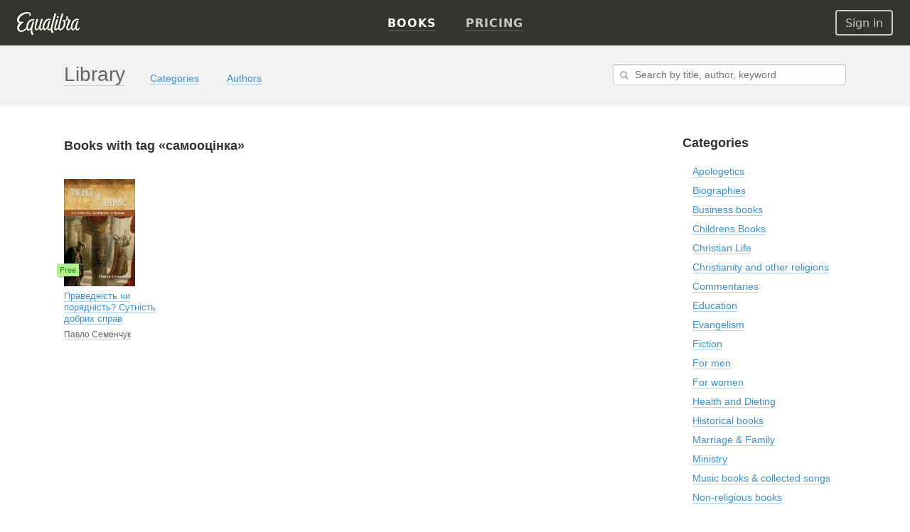

--- FILE ---
content_type: text/html; charset=UTF-8
request_url: https://equalibra.org/en/tag/%D1%81%D0%B0%D0%BC%D0%BE%D0%BE%D1%86%D1%96%D0%BD%D0%BA%D0%B0/
body_size: 9493
content:
<!DOCTYPE html>
<!--[if lt IE 7]>
<html class="lt-ie9 lt-ie8 lt-ie7" prefix="og: http://ogp.me/ns#"> <![endif]-->
<!--[if IE 7]>
<html class="lt-ie9 lt-ie8" prefix="og: http://ogp.me/ns#"> <![endif]-->
<!--[if IE 8]>
<html class="lt-ie9" prefix="og: http://ogp.me/ns#"> <![endif]-->
<!--[if gt IE 8]><!-->
<html class="deploy-production"
      prefix="og: http://ogp.me/ns#" lang="en"> <!--<![endif]-->
<head>
    <meta charset="utf-8">
    <meta http-equiv="X-UA-Compatible" content="IE=edge,chrome=1">
    <meta name="theme-color" content="#333330">

    <link rel="shortcut icon" type="image/x-icon" href="/favicon.ico?v=2">

    <link rel="stylesheet" media="all" href="/css/reset.css">
    <!--[if lt IE 10]>
    <link rel="stylesheet" media="all" href="/css/ie9.css">
    <![endif]-->

    <link rel="stylesheet" href="/css/style.css?v=24f5db28fcf241400724bbc60b672bf8">

    
    <link rel="apple-touch-icon" href="/apple-touch-icon.png">

    <meta property="og:site_name" content="Equalibra — E-books for Christians" />
<meta property="fb:app_id" content="819962901364197" />
<meta property="twitter:site" content="@equalibrabooks" />
<meta property="og:title" content="самооцінка" />
<meta property="twitter:title" content="самооцінка" />
<meta property="twitter:image:alt" content="самооцінка" />
<meta property="og:description" content="Книги с меткой «самооцінка»" />
<meta property="twitter:description" content="Книги с меткой «самооцінка»" />
<meta name="description" content="Книги с меткой «самооцінка»" />
<meta property="og:image:secure_url" content="https://equalibra.org/img/og_placeholder.png" />
<meta property="og:image" content="http://equalibra.org/img/og_placeholder.png" />
<meta property="twitter:image" content="https://equalibra.org/img/og_placeholder.png" />
<link title="«самооцінка»" rel="alternate" type="application/rss+xml" href="https://rss.equalibra.org/feed/tag/%D1%81%D0%B0%D0%BC%D0%BE%D0%BE%D1%86%D1%96%D0%BD%D0%BA%D0%B0" />
<link rel="image_src" href="https://equalibra.org/img/og_placeholder.png" />
<link rel="canonical" href="https://equalibra.org/en/tag/%D1%81%D0%B0%D0%BC%D0%BE%D0%BE%D1%86%D1%96%D0%BD%D0%BA%D0%B0/" />
<link hreflang="ru" rel="alternate" href="https://equalibra.org/ru/tag/%D1%81%D0%B0%D0%BC%D0%BE%D0%BE%D1%86%D1%96%D0%BD%D0%BA%D0%B0/" />
<link hreflang="uk" rel="alternate" href="https://equalibra.org/uk/tag/%D1%81%D0%B0%D0%BC%D0%BE%D0%BE%D1%86%D1%96%D0%BD%D0%BA%D0%B0/" />
<link hreflang="en" rel="alternate" href="https://equalibra.org/en/tag/%D1%81%D0%B0%D0%BC%D0%BE%D0%BE%D1%86%D1%96%D0%BD%D0%BA%D0%B0/" />
<title>самооцінка — e-library Equalibra</title>

    <meta name="apple-mobile-web-app-title" content="самооцінка">

    <meta name="viewport" content="width=1160">
    <meta name="apple-mobile-web-app-capable" content="yes">
    <meta name="mobile-web-app-capable" content="yes">
    <meta name="apple-mobile-web-app-status-bar-style" content="black">

    <meta name="apple-itunes-app" content="app-id=1154528575">

    <script type="text/javascript">
        var onReady = [];
    </script>
    <script src="/js/modernizr.custom.js"></script>

    <meta property="fb:pages" content="470717269609932" />

    <!-- Google Tag Manager -->
    <script>(function(w,d,s,l,i){w[l]=w[l]||[];w[l].push({'gtm.start':
            new Date().getTime(),event:'gtm.js'});var f=d.getElementsByTagName(s)[0],
            j=d.createElement(s),dl=l!='dataLayer'?'&l='+l:'';j.async=true;j.src=
            'https://www.googletagmanager.com/gtm.js?id='+i+dl;f.parentNode.insertBefore(j,f);
        })(window,document,'script','dataLayer','GTM-WV3JRP');</script>
    <!-- End Google Tag Manager -->

</head>

    <script>
        var _rollbarConfig = {
            accessToken: "46801b330bbc4170b83e4ca880350c1d",
            captureUncaught: true,
            captureUnhandledRejections: true,
            payload: {
                environment: "production"
            }
        };
        // Rollbar Snippet
        !function(r){function e(n){if(o[n])return o[n].exports;var t=o[n]={exports:{},id:n,loaded:!1};return r[n].call(t.exports,t,t.exports,e),t.loaded=!0,t.exports}var o={};return e.m=r,e.c=o,e.p="",e(0)}([function(r,e,o){"use strict";var n=o(1),t=o(4);_rollbarConfig=_rollbarConfig||{},_rollbarConfig.rollbarJsUrl=_rollbarConfig.rollbarJsUrl||"https://cdnjs.cloudflare.com/ajax/libs/rollbar.js/2.4.4/rollbar.min.js",_rollbarConfig.async=void 0===_rollbarConfig.async||_rollbarConfig.async;var a=n.setupShim(window,_rollbarConfig),l=t(_rollbarConfig);window.rollbar=n.Rollbar,a.loadFull(window,document,!_rollbarConfig.async,_rollbarConfig,l)},function(r,e,o){"use strict";function n(r){return function(){try{return r.apply(this,arguments)}catch(r){try{console.error("[Rollbar]: Internal error",r)}catch(r){}}}}function t(r,e){this.options=r,this._rollbarOldOnError=null;var o=s++;this.shimId=function(){return o},"undefined"!=typeof window&&window._rollbarShims&&(window._rollbarShims[o]={handler:e,messages:[]})}function a(r,e){if(r){var o=e.globalAlias||"Rollbar";if("object"==typeof r[o])return r[o];r._rollbarShims={},r._rollbarWrappedError=null;var t=new p(e);return n(function(){e.captureUncaught&&(t._rollbarOldOnError=r.onerror,i.captureUncaughtExceptions(r,t,!0),i.wrapGlobals(r,t,!0)),e.captureUnhandledRejections&&i.captureUnhandledRejections(r,t,!0);var n=e.autoInstrument;return e.enabled!==!1&&(void 0===n||n===!0||"object"==typeof n&&n.network)&&r.addEventListener&&(r.addEventListener("load",t.captureLoad.bind(t)),r.addEventListener("DOMContentLoaded",t.captureDomContentLoaded.bind(t))),r[o]=t,t})()}}function l(r){return n(function(){var e=this,o=Array.prototype.slice.call(arguments,0),n={shim:e,method:r,args:o,ts:new Date};window._rollbarShims[this.shimId()].messages.push(n)})}var i=o(2),s=0,d=o(3),c=function(r,e){return new t(r,e)},p=function(r){return new d(c,r)};t.prototype.loadFull=function(r,e,o,t,a){var l=function(){var e;if(void 0===r._rollbarDidLoad){e=new Error("rollbar.js did not load");for(var o,n,t,l,i=0;o=r._rollbarShims[i++];)for(o=o.messages||[];n=o.shift();)for(t=n.args||[],i=0;i<t.length;++i)if(l=t[i],"function"==typeof l){l(e);break}}"function"==typeof a&&a(e)},i=!1,s=e.createElement("script"),d=e.getElementsByTagName("script")[0],c=d.parentNode;s.crossOrigin="",s.src=t.rollbarJsUrl,o||(s.async=!0),s.onload=s.onreadystatechange=n(function(){if(!(i||this.readyState&&"loaded"!==this.readyState&&"complete"!==this.readyState)){s.onload=s.onreadystatechange=null;try{c.removeChild(s)}catch(r){}i=!0,l()}}),c.insertBefore(s,d)},t.prototype.wrap=function(r,e,o){try{var n;if(n="function"==typeof e?e:function(){return e||{}},"function"!=typeof r)return r;if(r._isWrap)return r;if(!r._rollbar_wrapped&&(r._rollbar_wrapped=function(){o&&"function"==typeof o&&o.apply(this,arguments);try{return r.apply(this,arguments)}catch(o){var e=o;throw e&&("string"==typeof e&&(e=new String(e)),e._rollbarContext=n()||{},e._rollbarContext._wrappedSource=r.toString(),window._rollbarWrappedError=e),e}},r._rollbar_wrapped._isWrap=!0,r.hasOwnProperty))for(var t in r)r.hasOwnProperty(t)&&(r._rollbar_wrapped[t]=r[t]);return r._rollbar_wrapped}catch(e){return r}};for(var u="log,debug,info,warn,warning,error,critical,global,configure,handleUncaughtException,handleUnhandledRejection,captureEvent,captureDomContentLoaded,captureLoad".split(","),f=0;f<u.length;++f)t.prototype[u[f]]=l(u[f]);r.exports={setupShim:a,Rollbar:p}},function(r,e){"use strict";function o(r,e,o){if(r){var t;if("function"==typeof e._rollbarOldOnError)t=e._rollbarOldOnError;else if(r.onerror){for(t=r.onerror;t._rollbarOldOnError;)t=t._rollbarOldOnError;e._rollbarOldOnError=t}var a=function(){var o=Array.prototype.slice.call(arguments,0);n(r,e,t,o)};o&&(a._rollbarOldOnError=t),r.onerror=a}}function n(r,e,o,n){r._rollbarWrappedError&&(n[4]||(n[4]=r._rollbarWrappedError),n[5]||(n[5]=r._rollbarWrappedError._rollbarContext),r._rollbarWrappedError=null),e.handleUncaughtException.apply(e,n),o&&o.apply(r,n)}function t(r,e,o){if(r){"function"==typeof r._rollbarURH&&r._rollbarURH.belongsToShim&&r.removeEventListener("unhandledrejection",r._rollbarURH);var n=function(r){var o,n,t;try{o=r.reason}catch(r){o=void 0}try{n=r.promise}catch(r){n="[unhandledrejection] error getting `promise` from event"}try{t=r.detail,!o&&t&&(o=t.reason,n=t.promise)}catch(r){t="[unhandledrejection] error getting `detail` from event"}o||(o="[unhandledrejection] error getting `reason` from event"),e&&e.handleUnhandledRejection&&e.handleUnhandledRejection(o,n)};n.belongsToShim=o,r._rollbarURH=n,r.addEventListener("unhandledrejection",n)}}function a(r,e,o){if(r){var n,t,a="EventTarget,Window,Node,ApplicationCache,AudioTrackList,ChannelMergerNode,CryptoOperation,EventSource,FileReader,HTMLUnknownElement,IDBDatabase,IDBRequest,IDBTransaction,KeyOperation,MediaController,MessagePort,ModalWindow,Notification,SVGElementInstance,Screen,TextTrack,TextTrackCue,TextTrackList,WebSocket,WebSocketWorker,Worker,XMLHttpRequest,XMLHttpRequestEventTarget,XMLHttpRequestUpload".split(",");for(n=0;n<a.length;++n)t=a[n],r[t]&&r[t].prototype&&l(e,r[t].prototype,o)}}function l(r,e,o){if(e.hasOwnProperty&&e.hasOwnProperty("addEventListener")){for(var n=e.addEventListener;n._rollbarOldAdd&&n.belongsToShim;)n=n._rollbarOldAdd;var t=function(e,o,t){n.call(this,e,r.wrap(o),t)};t._rollbarOldAdd=n,t.belongsToShim=o,e.addEventListener=t;for(var a=e.removeEventListener;a._rollbarOldRemove&&a.belongsToShim;)a=a._rollbarOldRemove;var l=function(r,e,o){a.call(this,r,e&&e._rollbar_wrapped||e,o)};l._rollbarOldRemove=a,l.belongsToShim=o,e.removeEventListener=l}}r.exports={captureUncaughtExceptions:o,captureUnhandledRejections:t,wrapGlobals:a}},function(r,e){"use strict";function o(r,e){this.impl=r(e,this),this.options=e,n(o.prototype)}function n(r){for(var e=function(r){return function(){var e=Array.prototype.slice.call(arguments,0);if(this.impl[r])return this.impl[r].apply(this.impl,e)}},o="log,debug,info,warn,warning,error,critical,global,configure,handleUncaughtException,handleUnhandledRejection,_createItem,wrap,loadFull,shimId,captureEvent,captureDomContentLoaded,captureLoad".split(","),n=0;n<o.length;n++)r[o[n]]=e(o[n])}o.prototype._swapAndProcessMessages=function(r,e){this.impl=r(this.options);for(var o,n,t;o=e.shift();)n=o.method,t=o.args,this[n]&&"function"==typeof this[n]&&("captureDomContentLoaded"===n||"captureLoad"===n?this[n].apply(this,[t[0],o.ts]):this[n].apply(this,t));return this},r.exports=o},function(r,e){"use strict";r.exports=function(r){return function(e){if(!e&&!window._rollbarInitialized){r=r||{};for(var o,n,t=r.globalAlias||"Rollbar",a=window.rollbar,l=function(r){return new a(r)},i=0;o=window._rollbarShims[i++];)n||(n=o.handler),o.handler._swapAndProcessMessages(l,o.messages);window[t]=n,window._rollbarInitialized=!0}}}}]);
        // End Rollbar Snippet
    </script>


<body>
    <!-- Google Tag Manager (noscript) -->
    <noscript><iframe src="https://www.googletagmanager.com/ns.html?id=GTM-WV3JRP"
                      height="0" width="0" style="display:none;visibility:hidden"></iframe></noscript>
    <!-- End Google Tag Manager (noscript) -->

<header>
    
    <div class="mainMenu menu">
             <div class="widget widget-menu-new widget-MenuNew"><a href="/en/index/" id="big-logo">
    <svg xmlns="http://www.w3.org/2000/svg" width="88" height="32" fill="currentColor" role="img" aria-labelledby="svg-big-logo-title">
        <title id="svg-big-logo-title">Equalibra — E-books for Christians</title>
        <path d="M57.65 8.03c.59-.36 1.24-.75.82-1.67-.5-1.13-2.01-.78-2.01-.78-.29.61-.79 1.67-.53 2.22.3.64 1.14.59 1.72.23m-2.93-4.15c.18-.59.33-1 .12-1.37-.55-.97-2.12-.6-2.12-.6a304.13 304.13 0 00-5.23 19.82l-.1.65c-.58.85-1.27 1.62-2 1.72-.72.1-1.44-.5-.9-2.77.63-2.73 1.12-4.6 1.85-6.92.18-.58.24-.89.03-1.21-.58-.86-1.76-.57-1.76-.57a83.65 83.65 0 00-1.94 6.85c-.58 2.1-2.58 4.71-3.61 4.38-.87-.28-1.17-2.24-.58-4.96.58-2.62 2.09-5.65 4.11-6.85a5.7 5.7 0 013.78-.89c.42.04.98.23 1.1.28.34-.72-.12-1.72-1.11-1.97a7.25 7.25 0 00-4.37.54c-2.95 1.3-4.95 4.6-5.63 8.22-.24 1.25-.3 2.33-.23 3.27-.75 1.24-1.84 2.67-2.66 2.31-.45-.2-.5-1.24-.46-1.7.2-2.25.95-5.1 2.82-10.69.26-.7.3-1.1-.03-1.47-.53-.57-1.84-.42-1.84-.42a118.51 118.51 0 00-2.87 10.06c-.4 1.72-2.46 4.83-3.65 4.34-.7-.28-.63-1.94-.56-2.7.2-2.34 1.12-5.29 2.58-10.05.09-.29.38-.89-.07-1.27-.7-.6-1.86-.35-1.86-.35-1.41 4.27-2.8 9.35-2.8 12.79 0 2.62 1.78 3.39 2.44 3.4 2.15 0 3.95-3.16 3.95-3.16.1 1.84.7 2.98 1.76 3.14 1.15.18 2.57-1.24 3.55-2.52.46 1.52 1.32 2.35 2.13 2.52 1.88.37 3.96-3 3.96-3s.37 2.7 2.09 3c.96.17 1.85-.36 2.65-1.2a9.5 9.5 0 001.14 4.17c.33.6 1.28 1 2.08.67.92-.38.94-1.16.94-1.16-1.07-1.14-2.35-3.55-1.56-6.98 1.2-5.21 2.58-10.2 4.86-17.35"/>
        <path d="M87.08 21.5c-.2 1.56-1.39 2.73-2.25 2.57-.5-.1-.98-.47-.87-2.28.17-2.63 1.1-5.12 1.9-7.39.2-.57.27-.76.02-1.21-.47-.83-1.73-.57-1.73-.57a53.73 53.73 0 00-1.99 6.84c-.55 1.97-2.53 4.7-3.55 4.37-.85-.28-1.14-2.24-.56-4.95.56-2.62 2.05-5.65 4.04-6.84.95-.57 2.39-1.19 4.8-.61.4-.77.04-1.52-.97-1.85a6.4 6.4 0 00-4.42.42c-2.9 1.3-4.87 4.6-5.54 8.21-.19 1-.26 1.9-.24 2.7-.56 1.46-1.8 2.82-2.77 3.16-.69.24-1.27.14-1.35-1.1-.17-2.84 1.58-5.9 3.38-10.15.68-1.6.39-1.97-.45-2.17-1.48-.35-2.32-.72-3.16-2.19.34-1.3.1-2.3.1-2.3-.71-.5-1.7-.43-2.08.2-.27.45-.15 1.2.11 1.88-.2 1.88-.85 2.98-2.19 3.66-.44-.8-1.43-1.27-2.26-.82-1.2.65-.72 2.15-.72 2.15s.69.15 1.51.1c.24 3.4-.68 7.34-3.1 9.49-1.9 1.67-3.78 1.49-2.5-3.36 1.36-5.18 2.1-8.08 4.07-14.45.38-1.24.77-2.12.44-2.61-.55-.85-1.96-.47-1.96-.47A334.6 334.6 0 0058.2 19c-.24.97-.35 1.88-.36 2.69-1.04 1.17-3 2.56-3.32 1.25-.24-1.03 1.3-6.32 2.83-10.82.2-.59.35-1.06-.06-1.53-.52-.6-1.86-.42-1.86-.42-1.14 3.79-2.38 8.3-3.07 11.52-.53 2.5.37 3.62 1.33 3.95 1.46.49 3.27-1.09 4.33-2.27.34 1.33 1.13 2.18 2.4 2.34 1.04.13 2.93-.72 4.32-2 2.23-2.06 3.91-6.17 3.08-10.87 1.14-.49 2.13-1.6 2.9-2.82.51.77.7 1.4 1.67 2.04-.61 2.4-2.3 5.84-2.85 8.28-.88 3.98 1.04 5.53 2.84 5.38 1.57-.14 2.81-1.47 3.6-2.72.44 1.67 1.33 2.6 2.17 2.77 1.84.38 3.87-3.07 3.87-3.07s.3 2.65 2.14 3.02c1.3.26 2.53-.28 3.35-1.7.35-.61.87-2.2-.42-2.51M22.71 9.75c-4.81 0-7.5 3.24-8.98 7.45a11.13 11.13 0 00-.63 4.64c-1.37 1.52-3.3 3.12-5.4 3.8C2.22 27.4 1.2 20.8 6 16.82c.43-.36 1.38-1.17 2.43-1.88.86-.59.05-1.32-1.24-1.46-.92-.1-1.7.44-3.01.1-1.47-.37-1.85-2.2-1.15-4 1.78-4.55 7.25-7.35 11.64-7.52 2.02-.08 2.78.52 2.94 1.13.18.69-.15 1.52-1.07 1.97.6.95 3.38-.1 2.8-2.59-.28-1.16-1.7-2.46-4.4-2.57C9.36-.22 2.56 2.82.45 8.51c-1.08 2.91-.23 6.4 2.67 7.01l.08.02c-6.15 6.72-1.86 13.23 3.37 12.42 3.16-.49 5.52-2.54 6.95-4.1a4.4 4.4 0 001.52 2.2c2.07 1.4 4.37-2.88 4.33-2.7-.6 3.07-.1 5.8.56 7.49.34.89.8 1.36 1.35 1.4 1.14.07 1.84-.54 1.89-1.44-1.62-1.9-1.96-5.23-1.76-6.85.32-2.6 2.17-8.93 2.27-9.26.15-.45.16-.8-.06-1.11-.5-.7-1.73-.44-1.73-.44-1 3.21-1.14 3.8-1.94 6.86-.67 1.52-2.89 5.2-4.08 4.13-.78-.7-1.09-2.47-.18-5.6.84-2.9 2.64-5.34 4.57-6.25a6.39 6.39 0 013.62-.63c.2.02.66.13.66.13.63-1.02-.47-2.04-1.83-2.04"/>
    </svg>
</a>
<a href="/en/index/" id="small-logo">
    <svg xmlns="http://www.w3.org/2000/svg" width="27" height="32" fill="currentColor" role="img" aria-labelledby="svg-small-logo-title">
        <title id="svg-small-logo-title">Equalibra — E-books for Christians</title>
        <path d="M22.68 9.68c-4.81 0-7.5 3.2-8.97 7.39a10.96 10.96 0 00-.62 4.6c-1.38 1.5-3.31 3.1-5.4 3.76-5.47 1.75-6.5-4.78-1.7-8.74.43-.35 1.38-1.15 2.43-1.86.86-.58.05-1.3-1.24-1.45-.91-.1-1.7.44-3 .11-1.47-.37-1.85-2.2-1.15-3.98C4.81 5 10.27 2.2 14.65 2.05c2.01-.07 2.77.51 2.93 1.12.19.69-.14 1.52-1.06 1.96.6.94 3.37-.1 2.79-2.57-.28-1.15-1.7-2.44-4.4-2.55C9.36-.22 2.57 2.8.46 8.44c-1.08 2.9-.23 6.36 2.66 6.96l.09.02c-6.15 6.66-1.87 13.12 3.36 12.32 3.16-.48 5.51-2.52 6.94-4.07.36 1 .9 1.77 1.51 2.19 2.07 1.39 4.37-2.86 4.33-2.68-.6 3.04-.09 5.75.56 7.43.34.88.8 1.35 1.35 1.38 1.13.08 1.83-.53 1.88-1.42-1.6-1.89-1.95-5.19-1.75-6.8.31-2.57 2.16-8.86 2.27-9.18.14-.45.16-.8-.07-1.11-.49-.7-1.73-.43-1.73-.43-.99 3.19-1.13 3.77-1.93 6.8-.67 1.5-2.88 5.16-4.08 4.1-.77-.69-1.08-2.45-.17-5.56.84-2.87 2.63-5.3 4.56-6.2a6.4 6.4 0 014.28-.5c.62-1-.48-2.01-1.84-2.01"/>
    </svg>
</a>
<div class="menu-actions" itemscope itemtype="http://schema.org/SiteNavigationElement">
    <ul>
                    <li><a href="/en/library/" class="active"><b>Books</b></a></li>
                <li><a href="/en/pricing/"><b>Pricing</b></a></li>
        <li class="mobile-menu">
            <div class="mobile-menu-button"><img src="/img/expand-more-white.svg" alt="expand menu" width="24" height="24"></div>
        </li>
    </ul>
</div>
<div class="menu-mobile">
    <ul>
                <li><a href="/en/pricing/"><b>Pricing</b></a></li>
    </ul>
</div></div>            <aside>
                <div class="widget widget-menu-user-new widget-UserMenuNew"><button class="btn-white-inverse btn-sm login-button" id="login-button" rel="popup" rev="#modal-login">Sign in</button></div>            </aside>
    </div>
    <div class="secondary">
        <div class="container">
            <div class="top"><div class="widget widget-system-message widget-SystemMessage"></div></div>
            <div class="section">
                <div class="widget widget-menu-library widget-Menu"><h2><a href="/en/library/">Library</a></h2>
    
    <nav>
        <ul>
                        <li data-id="categories" class=""><a href="/en/categories/"><em>Categories</em></a></li>
        
                        <li data-id="authors" class=""><a href="/en/authors/"><em>Authors</em></a></li>
        
        </ul>
    </nav></div>            </div>
            <aside>
                <div class="widget widget-form-search widget-SearchForm"><form action="/search/" method="get">
    <input autocomplete="off" class="input inline search escapable resetable" type="text" name="q" placeholder="Search by title, author, keyword" x-webkit-speech>
    <div class="input-reset hidden"></div>
    <div class="search-popup" rel="popup"></div>
</form>

<div class="popup-content hidden" data-position="right" data-direction="down">

    <div class="results-content">

        <ul class="search-results">
            <div class="scroll-content" data-scroll-height="400" data-scroll-width="100%">
                    <li class="empty">
                        &nbsp;<br>&nbsp;
                    </li>
            </div>
        </ul>


    </div>
    <!--<div class="show-all">-->
        <!--<a href="/">Все результаты поиска</a>-->
    <!--</div>-->

</div></div>            </aside>
        </div>
        <div class="clear"></div>
    </div>
</header>

<div class="main_top">
    <div class="container">
            </div>
</div>


<section class="main container">
    <div class="section">
        <div class="widget widget-books widget-BookGrid"><h2 >
            <em >Books with tag &laquo;самооцінка&raquo;</em>
            <em ></em>
    <span class="primary">
    </span>


    
</h2>

    

<ul class="grid">
        <li class=" ">
            <div class="cover">
                <div class="wrapper">
                        <a href="/en/book/pravednist-chi-poryadnist-sutnist-dobrih-sprav/" class="image-frame" title="Праведність чи порядність? Сутність добрих справ"><img src="https://d348r2h59y5ilj.cloudfront.net/small/book/5fb0f38a963ff3.67062918/746-pravednist-chi-poryadnist-sutnist-dobrih-sprav.jpg" alt="Праведність чи порядність? Сутність добрих справ">
                                    <div class="badge-free">Free</div>
                        </a>
                        
                </div>
            </div>
            <div class="title" title="Праведність чи порядність? Сутність добрих справ">
                    <a href="/en/book/pravednist-chi-poryadnist-sutnist-dobrih-sprav/">Праведність чи порядність? Сутність добрих справ</a>
            </div>
            <div class="author">
                        <a href="/en/author/pavlo-semenchuk/">Павло Семенчук</a>
            </div>
        </li>
</ul>
<div class="clear"></div>
<div class="grid-loader"><div class="loader"></div></div>
<div class="clear"></div>

    <span class="bottom_text">
        
    </span></div>        &nbsp;
    </div>
    <aside>
        <div class="widget widget-categories widget-Menu"><h2>Categories</h2>
    
    <nav>
        <ul>
                        <li data-id="13" class=""><a href="/en/category/apologetics/"><em>Apologetics</em></a></li>
        
                        <li data-id="7" class=""><a href="/en/category/biographies/"><em>Biographies</em></a></li>
        
                        <li data-id="9" class=""><a href="/en/category/business/"><em>Business books</em></a></li>
        
                        <li data-id="8" class=""><a href="/en/category/childrens-books/"><em>Childrens Books</em></a></li>
        
                        <li data-id="25" class=""><a href="/en/category/christian-life/"><em>Christian Life</em></a></li>
        
                        <li data-id="27" class=""><a href="/en/category/christianity-and-other-religions/"><em>Christianity and other religions</em></a></li>
        
                        <li data-id="24" class=""><a href="/en/category/commentaries/"><em>Commentaries</em></a></li>
        
                        <li data-id="10" class=""><a href="/en/category/education/"><em>Education</em></a></li>
        
                        <li data-id="28" class=""><a href="/en/category/evangelism/"><em>Evangelism</em></a></li>
        
                        <li data-id="11" class=""><a href="/en/category/fiction/"><em>Fiction</em></a></li>
        
                        <li data-id="19" class=""><a href="/en/category/men/"><em>For men</em></a></li>
        
                        <li data-id="21" class=""><a href="/en/category/women/"><em>For women</em></a></li>
        
                        <li data-id="33" class=""><a href="/en/category/health-and-dieting/"><em>Health and Dieting</em></a></li>
        
                        <li data-id="16" class=""><a href="/en/category/historical-books/"><em>Historical books</em></a></li>
        
                        <li data-id="15" class=""><a href="/en/category/family/"><em>Marriage & Family</em></a></li>
        
                        <li data-id="20" class=""><a href="/en/category/ministry/"><em>Ministry</em></a></li>
        
                        <li data-id="30" class=""><a href="/en/category/music-books/"><em>Music books & collected songs</em></a></li>
        
                        <li data-id="31" class=""><a href="/en/category/non-religious/"><em>Non-religious books</em></a></li>
        
                        <li data-id="34" class=""><a href="/en/category/periodicals/"><em>Periodicals</em></a></li>
        
                        <li data-id="29" class=""><a href="/en/category/prose-and-poetry/"><em>Poems, Poetry</em></a></li>
        
                        <li data-id="18" class=""><a href="/en/category/prayer/"><em>Prayer</em></a></li>
        
                        <li data-id="32" class=""><a href="/en/category/programs-and-tutorials/"><em>Programs & Tutorials</em></a></li>
        
                        <li data-id="23" class=""><a href="/en/category/sermons/"><em>Sermons</em></a></li>
        
                        <li data-id="17" class=""><a href="/en/category/spiritual-growth/"><em>Spiritual Growth</em></a></li>
        
                        <li data-id="22" class=""><a href="/en/category/sunday-school/"><em>Sunday school</em></a></li>
        
                        <li data-id="14" class=""><a href="/en/category/theology/"><em>Theology</em></a></li>
        
                        <li data-id="26" class=""><a href="/en/category/young-adult/"><em>Young Adult</em></a></li>
        
        </ul>
    </nav></div>    </aside>
    <div class="clear"></div>
</section>

<footer>
    <div class="container">
        <div class="section">
            <div class="widget widget-logo-footer widget-Logo"><a href="/en/index/"><span></span></a></div><div class="widget widget-menu-footer widget-Menu"><nav>
        <ul>
                        <li data-id="" class=" parent"><ul>
                <li data-id="copyright" class="">&copy; 2012&ndash;2021 Equalibra</li>

                <li data-id="contacts" class=""><a href="/en/contacts/"><em>Contact us</em></a></li>

</ul>
</li>
        
                        <li data-id="" class=" parent"><ul>
                <li data-id="help-owners-general" class=""><a href="/en/owners/"><em>For rightholders</em></a></li>

                <li data-id="terms" class=""><a href="/en/terms/"><em>Terms</em></a></li>

                <li data-id="help-general" class=""><a href="/en/help/"><em>Help Center</em></a></li>

</ul>
</li>
        
                        <li data-id="" class=" parent"><ul>
                <li data-id="reader" class=""><a href="/en/reader/"><em>Reader</em></a></li>

                <li data-id="social" class=""><a href="https://www.facebook.com/equalibra" rel="nofollow"><em>Facebook</em></a> and <a href="https://www.instagram.com/equalibrabooks" rel="nofollow"><em>Instagram</em></a></li>

                <li data-id="blog" class=""><a href="/en/blog/"><em>Blog</em></a></li>

</ul>
</li>
        
        </ul>
    </nav></div><div class="widget widget-uploader widget-Uploader"></div><div class="widget widget-user-modals widget-ResponsiveUserModals"><!--noindex-->
<div class="widget-UserMenuNew" id="user-modals">
<span rev="#modal-login" rel="popup" class="hidden"></span>
<div id="modal-login" class="modal login popup-content hidden" data-position="center">
    <a href="#" class="close"></a>
    <h3>Sign in with password</h3>
    <form method="post" novalidate>
        <div class="fields">
            <input name="email" tabindex="1" type="email" formnovalidate class="ui-email input" placeholder="Email address"><br>
            <input name="password" autocomplete="off" tabindex="2" type="password" class="ui-password input password" placeholder="Password"><span class="input-secured checked"><span></span></span>
            <button tabindex="3" class="button inline standard blue">Sign in</button> &nbsp; &nbsp;
            <a href="#" rev="#modal-recovery" rel="popup" class="button inline standard"> &nbsp; &nbsp; <em>I forgot my password</em></a>
        </div>
        <div class="text">
            <p>Don′t have an account? <br><a href="#" rev="#modal-register" rel="popup">Register</a> for free!</p>
            <p>Or sign in with a&nbsp;social media:</p>
            <p>
                    <a href="/auth/equalibra?provider=google" class="image spinner social google no-ajax"></a>
            </p>
        </div>
        <div class="clear"></div>
    </form>
    <div class="error hidden">
        Invalid password
    </div>
</div>

<span rev="#modal-register" rel="popup" class="hidden"></span>
<div id="modal-register" class="modal login popup-content hidden" data-position="center">
    <a href="#" class="close"></a>
    <h3>Registration</h3>
    <form method="post" novalidate>
        <div class="fields">
            <input name="referral_hash" type="hidden" class="ui-referralHash" value="">
            <input name="name" tabindex="1" type="text" class="input ui-name" placeholder="First and Last name" value="" >
            <p class="hint">Ex, John Piper</p>
            <input name="email" tabindex="2" type="email" formnovalidate class="ui-email input" placeholder="Email address" value="" >
            <input name="password" autocomplete="off" tabindex="3" type="password" class="ui-password input password" placeholder="Password"><span class="input-secured checked"><span></span></span>
            <p class="hint">By using this website, you accept the <a href="/en/terms/">Terms and Conditions</a></p>
            <button tabindex="3" class="button inline standard blue">Create an account</button>
        </div>
        <div class="text">
            <p>Already have an account? <br><a href="#" rev="#modal-login" rel="popup">Sign in</a> with your password.</p>
            <p>Or sign in with a&nbsp;social media:</p>
            <p>
                    <a href="/auth/equalibra?provider=facebook" class="image spinner social facebook no-ajax"></a>
                    <a href="/auth/equalibra?provider=vkontakte" class="image spinner social vkontakte no-ajax"></a>
                    <a href="/auth/equalibra?provider=twitter" class="image spinner social twitter no-ajax"></a>
                    <a href="/auth/equalibra?provider=google" class="image spinner social google no-ajax"></a>
            </p>
        </div>
        <div class="clear"></div>
    </form>
    <div class="error hidden">
        Enter your name, email address, and create a password
    </div>
</div>



<div id="modal-recovery" class="modal login popup-content hidden" data-position="center">
    <a href="#" class="close"></a>
    <h3>Forgot password?</h3>
    <form method="post">
        <p class="hint">
            Don′t worry, we can help you. Enter your email address, and we will send you instructions about how to restore access to your account.
        </p>
        <p>
            <input type="text" class="input" placeholder="Email address" value="">
        </p>
        <p>
            <button class="button inline standard blue">Send instructions</button> &nbsp; &nbsp;
            <a href="#" class="button inline standard" rel="close"> &nbsp; &nbsp; <em>Cancel</em></a>

        </p>
        <div class="error hidden">
            Invalid email or user with email was not found.
        </div>
    </form>
</div>
</div>
<!--/noindex--></div>        </div>
        <aside>
                    </aside>
    </div>
    <div class="clear"></div>
</footer>

<div id="alert"></div>
<div id="overlay" class="hidden"></div>
<div id="upload-dropzone" class="hidden"><input type="file" multiple="multiple"
                                                class="hidden"><span>Drop your file here</span></div>


<script type="text/javascript">
    var language = "en";
    var queryLanguage = "eng";
    var require = {
        baseUrl: "/js",
        urlArgs: "v=24f5db28fcf241400724bbc60b672bf8",
        deps:    ["js"]
    };
    window.onReady = [function() {
                
            }];
</script>
<script src="/vendor/requirejs/requirejs/require.js"></script>


</body>
</html>

--- FILE ---
content_type: text/html; charset=UTF-8
request_url: https://api.equalibra.org/categories.json
body_size: 8965
content:
{"status":"success","resource":[{"children":[],"href":"\/category\/apologetics\/","i18n":{"lang":"eng","title":"Apologetics","top_text":"<p>\"…but sanctify in your hearts Christ as Lord: (being) ready always to give answer to every man that asketh you a reason concerning the hope that is in you, yet with meekness and fear…\" (1 Peter 3:15). The task of Christian apologetics books is to provide correct and accurate knowledge, to teach us to justify our position in front of anyone who asks us about it, as well as to resist any thoughts of our own or others that prevent us and other people from knowing God. In these books you will find scientific evidence of the creation of the universe, find answers to questions about the origin of man, the Flood, dinosaurs and the age of the Earth. Christian apologetics also explains what the catastrophic consequences of Darwinism are, scientifically proves the inconsistency of the theory of evolution and other unscientific myths.<\/p>\n","bottom_text":"<p>This page is found by queries: apologetics, philosophy, Christian apologetics and patristics, scholasticism, Christian theology. Books from the library can be read online or in the app; you do not need to download books. Among the books of this genre there are books on such popular topics: the science of the creation of the world (creationism), Darwinism, the theory of evolution and myths about the origin of man from a monkey, the ice age, the origin and essence of man. Those who enjoys history and archeology will be interested in books about the authenticity of Scripture, the Flood, dinosaurs — when they lived, why they died and what the Bible says about dinosaurs. Special attention should be paid to books about Muslims, Islam and the Koran — how to share the Good News to Muslims, how to help them to know God, what missionaries who are going to Muslim countries need to know. Some books on Christian apologetics are free to read, and audiobooks will soon be available.<\/p>\n"},"id":"13","image":{"normal":"https:\/\/d348r2h59y5ilj.cloudfront.net\/normal\/category\/5f746095e3e219.66087698\/apologetics.png","square":"https:\/\/d348r2h59y5ilj.cloudfront.net\/square\/category\/5f746095e3e219.66087698\/apologetics.png","square_small":"https:\/\/d348r2h59y5ilj.cloudfront.net\/square_small\/category\/5f746095e3e219.66087698\/apologetics.png"},"parent_id":false,"slug":"apologetics"},{"children":[],"href":"\/category\/biographies\/","i18n":{"lang":"eng","title":"Biographies","top_text":"<p>Biographies are non-fiction books about the life of a particular person. Typically, the authors of biographical books are not the people they are written about. The exceptions are autobiographies — books of this genre are written by person who this book is about.<\/p>\n","bottom_text":"<p>This page is found by queries: biographies of great people, biography books. Read books from the library online or in a mobile application, the question \"how to download books\" disappears by itself. Among the books of this genre there are autobiographies, life stories of great people. In these books, the reader will find examples of strong faith and stories of wonderful life. Some biographies are free to read, and audiobooks will soon be available.<\/p>\n"},"id":"7","image":{"normal":"https:\/\/d348r2h59y5ilj.cloudfront.net\/normal\/category\/5f7460b614cae8.30445864\/biographies.png","square":"https:\/\/d348r2h59y5ilj.cloudfront.net\/square\/category\/5f7460b614cae8.30445864\/biographies.png","square_small":"https:\/\/d348r2h59y5ilj.cloudfront.net\/square_small\/category\/5f7460b614cae8.30445864\/biographies.png"},"parent_id":false,"slug":"biographies"},{"children":[],"href":"\/category\/business\/","i18n":{"lang":"eng","title":"Business books","top_text":"<p>Christian and non-Christian books about thinking, education, business, ministry. You will read stories of successful business and missionary work, learn the principles of wise social activity and effective leadership. Parents will become more successful educators, business people will improve the quality of work, teachers will learn to inspire.<\/p>\n","bottom_text":"<p>This page is searched for: thinking and learning books, mentoring and leadership, success stories, biographies, business. Books are suitable for parents, teachers, church and missionaries, and entrepreneurs. Books can be used as a guide for seminars, trainings, lectures, in personal mentoring, as well as in organizing the learning process in educational institutions.<\/p>\n\n<p>All of our Christian books are readable online — no more site searches to download a book. Many books can be read for free, and soon the Christian library Equalibra will make it possible to listen to audiobooks.<\/p>\n"},"id":"9","image":{"normal":"https:\/\/d348r2h59y5ilj.cloudfront.net\/normal\/category\/5f7460bb9b3be3.08347214\/business.png","square":"https:\/\/d348r2h59y5ilj.cloudfront.net\/square\/category\/5f7460bb9b3be3.08347214\/business.png","square_small":"https:\/\/d348r2h59y5ilj.cloudfront.net\/square_small\/category\/5f7460bb9b3be3.08347214\/business.png"},"parent_id":false,"slug":"business"},{"children":[],"href":"\/category\/childrens-books\/","i18n":{"lang":"eng","title":"Childrens Books","top_text":"<p>Christian books for children are intended for primary school readers and listeners. These children’s e-books are also suitable for adult co-reading and Sunday school activities. The books contain children’s Christian stories, Christian poems and songs, often illustrated and adapted for reading online or in a mobile application. The term children’s books exclude literature for teenagers, youth literature and young adults.<\/p>\n","bottom_text":"<p>This page is found by queries: Christian books for children, children’s Christian stories for children, Bible stories. Books from the library can be read online or in the app; you do not need to download books. Among the books of this genre are children’s Christian stories and stories, poems and songs. Some children’s books can be read for free, and in the near future it will be possible to listen to audiobooks.<\/p>\n"},"id":"8","image":{"normal":"https:\/\/d348r2h59y5ilj.cloudfront.net\/normal\/category\/5f7460901fb344.73136834\/childrens-books.png","square":"https:\/\/d348r2h59y5ilj.cloudfront.net\/square\/category\/5f7460901fb344.73136834\/childrens-books.png","square_small":"https:\/\/d348r2h59y5ilj.cloudfront.net\/square_small\/category\/5f7460901fb344.73136834\/childrens-books.png"},"parent_id":false,"slug":"childrens-books"},{"children":[],"href":"\/category\/christian-life\/","i18n":{"lang":"eng","title":"Christian Life","top_text":"<p>The books in this section cover almost every topic that can arise in the life of a Christian: life and death, love and hate, education and work, family life and loneliness. The authors answer the questions that Christians face every day, from basic \"things to do?\" and \"what to do?\" to theological \"what is the meaning of life?\" and \"who is God?\" These are books that contain the basic principles of the Christian life.<\/p>\n","bottom_text":"<p>This page is found by queries: Christian life, Christian lifestyle, piety.<\/p>\n\n<p>It is almost impossible to download a book on the Internet. Therefore, we offer you our Christian e-Library. Many books can be read here for free, and some by subscription. We have created a convenient reader for you, so that you can read online on your phone or computer. And very soon it will be possible to listen to audiobooks.<\/p>\n"},"id":"25","image":{"normal":"https:\/\/d348r2h59y5ilj.cloudfront.net\/normal\/category\/5f7460c642e806.42219320\/christian-life.png","square":"https:\/\/d348r2h59y5ilj.cloudfront.net\/square\/category\/5f7460c642e806.42219320\/christian-life.png","square_small":"https:\/\/d348r2h59y5ilj.cloudfront.net\/square_small\/category\/5f7460c642e806.42219320\/christian-life.png"},"parent_id":false,"slug":"christian-life"},{"children":[],"href":"\/category\/christianity-and-other-religions\/","i18n":{"lang":"eng","title":"Christianity and other religions","top_text":"<p>The literature from this section will be useful to evangelists who tell about Christ to representatives of other religions, as well as adherents of different political and philosophical movements. How is it clear to speak about Christ? What do Muslims know about God? How does Jesus Christ view those who profess Islam or Buddhism? How to treat other cultures with respect? You will find answers to these and other questions in the works of this section.<\/p>\n","bottom_text":"<p>This page requests: gospel, evangelism, theology, Christian books, Islam and Christianity, the Koran and the Bible.<\/p>\n\n<p>We know how difficult it is to find and download a book on the Internet. Therefore, we invite you to use our Christian e-Library. You can read online in a convenient reader right on your phone or computer. Many books can be read for free, and soon all users will be able to listen to audiobooks.<\/p>\n"},"id":"27","image":{"normal":"https:\/\/d348r2h59y5ilj.cloudfront.net\/normal\/category\/5f7460d05c89d6.30980325\/christianity-and-other-religions.png","square":"https:\/\/d348r2h59y5ilj.cloudfront.net\/square\/category\/5f7460d05c89d6.30980325\/christianity-and-other-religions.png","square_small":"https:\/\/d348r2h59y5ilj.cloudfront.net\/square_small\/category\/5f7460d05c89d6.30980325\/christianity-and-other-religions.png"},"parent_id":false,"slug":"christianity-and-other-religions"},{"children":[],"href":"\/category\/commentaries\/","i18n":{"lang":"eng","title":"Commentaries","top_text":"<p>To fulfill God’s word, you need to be clear about what it says.Exegetics is a branch of theology that deals with the interpretation of the Bible. You will find answers to difficult and controversial questions that will inevitably arise before you as you study the Scriptures.<\/p>\n","bottom_text":"<p>This page is searched for: Christian books, exegesis, Bible interpretation, commentaries and interpretations. You will find commentaries on individual verses, chapters and entire books, as well as books devoted to answers to the most popular questions about God and the church.<\/p>\n\n<p>It is difficult to download a book on the Internet. Therefore, we suggest that you read online at the Equalibra Christian Library. For this we have a handy reader. Many books can be read online for free, and some by subscription.Subscribers will soon be able to listen to audiobooks.<\/p>\n"},"id":"24","image":{"normal":"https:\/\/d348r2h59y5ilj.cloudfront.net\/normal\/category\/5f7460cdd41e50.56421671\/commentaries.png","square":"https:\/\/d348r2h59y5ilj.cloudfront.net\/square\/category\/5f7460cdd41e50.56421671\/commentaries.png","square_small":"https:\/\/d348r2h59y5ilj.cloudfront.net\/square_small\/category\/5f7460cdd41e50.56421671\/commentaries.png"},"parent_id":false,"slug":"commentaries"},{"children":[],"href":"\/category\/education\/","i18n":{"lang":"eng","title":"Education","top_text":"<p>What is God's purpose? Do the Bible and Science Conflict? What does God's word say about logic, ethics, and politics? You will learn about the connection between Scripture and science, learn to think critically, discuss theological education with authors, and immerse yourself in the world of theological thought. Pay attention to the textbooks by <a href=\"\/en\/author\/sergey-golovin\/\">Sergei Golovin<\/a>, who wrote a series of books about the Bible and science.<\/p>\n","bottom_text":"<p>This page is found by queries: homiletics, the Bible and science, Christian education, systematic theology, theological education.<\/p>\n\n<p>Equalibra Christian e-Library does not offer you to download the book online, but gives you the opportunity to read it directly on your phone or computer. We have developed an easy-to-read reading application in which many books are free to read and some are available only to subscribers. And very soon all users will be able to listen to audiobooks.<\/p>\n"},"id":"10","image":{"normal":"https:\/\/d348r2h59y5ilj.cloudfront.net\/normal\/category\/5f7460935d09a3.40938517\/education.png","square":"https:\/\/d348r2h59y5ilj.cloudfront.net\/square\/category\/5f7460935d09a3.40938517\/education.png","square_small":"https:\/\/d348r2h59y5ilj.cloudfront.net\/square_small\/category\/5f7460935d09a3.40938517\/education.png"},"parent_id":false,"slug":"education"},{"children":[],"href":"\/category\/evangelism\/","i18n":{"lang":"eng","title":"Evangelism","top_text":"<p>Believers are commanded to \"go ye therefore, and teach all nations\" How to do it? How to evangelize effectively? How is it to talk about God? The books in this section will help you understand the basics of theology and prepare for evangelism, will give you the opportunity to read the stories of missionaries and get acquainted with their experience of planting new churches. <\/p>\n","bottom_text":"<p>This page is searched for: Christian books, books on evangelism, books on evangelization, books on missionaries. In our Christian e-library, books can be read online. You can do this in a convenient application - you no longer need to search for a long time where to download the book. Many ebooks are free to read, and subscribers will soon be able to listen to audiobooks.<\/p>\n"},"id":"28","image":{"normal":"https:\/\/d348r2h59y5ilj.cloudfront.net\/normal\/category\/5d7bfe0de5a0a9.22953155\/evangelism.png","square":"https:\/\/d348r2h59y5ilj.cloudfront.net\/square\/category\/5d7bfe0de5a0a9.22953155\/evangelism.png","square_small":"https:\/\/d348r2h59y5ilj.cloudfront.net\/square_small\/category\/5d7bfe0de5a0a9.22953155\/evangelism.png"},"parent_id":false,"slug":"evangelism"},{"children":[],"href":"\/category\/fiction\/","i18n":{"lang":"eng","title":"Fiction","top_text":"<p>Christian stories, novels, including many novelties, bestsellers and free books to read. Use search to find Christian books on specific topics, such as based on true story, fantasy novel, and others.<\/p>\n","bottom_text":"<p>This page is searched for: Christian fiction, Christian novels and stories. Books from the library can be read online or in the app, eliminating the need to download fiction books. Among the books of this genre there are Christian stories that can be read for free, and in the near future we will add the ability to listen to audiobooks.<\/p>\n"},"id":"11","image":{"normal":"https:\/\/d348r2h59y5ilj.cloudfront.net\/normal\/category\/5f7460a5c736d6.53654597\/fiction.png","square":"https:\/\/d348r2h59y5ilj.cloudfront.net\/square\/category\/5f7460a5c736d6.53654597\/fiction.png","square_small":"https:\/\/d348r2h59y5ilj.cloudfront.net\/square_small\/category\/5f7460a5c736d6.53654597\/fiction.png"},"parent_id":false,"slug":"fiction"},{"children":[],"href":"\/category\/men\/","i18n":{"lang":"eng","title":"For men","top_text":"<p>A man is a wise brother, a caring son, a loving husband and a good father. The authors of the books talk about the social role of men, about crises that can occur on the path of life, about temptations, dangers and how to overcome them. You will learn how to be a mature man, responsible for your actions and making the right decisions, and get an answer to the question of how to be a leader in family and social life.<\/p>\n","bottom_text":"<p>This page is found by queries: books for men, Bible men, books for husbands and fathers. In our Christian library you will find a handy reader where you can read online and soon you will be able to listen to audiobooks. You no longer need to think about where to download the book — all in one convenient application. We offer you a large number of Christian books, many of which are free to read.<\/p>\n"},"id":"19","image":{"normal":"https:\/\/d348r2h59y5ilj.cloudfront.net\/normal\/category\/5f7460c0c9ddf1.03926419\/men.png","square":"https:\/\/d348r2h59y5ilj.cloudfront.net\/square\/category\/5f7460c0c9ddf1.03926419\/men.png","square_small":"https:\/\/d348r2h59y5ilj.cloudfront.net\/square_small\/category\/5f7460c0c9ddf1.03926419\/men.png"},"parent_id":false,"slug":"men"},{"children":[],"href":"\/category\/women\/","i18n":{"lang":"eng","title":"For women","top_text":"<p>A woman is a kind sister, a good daughter, a wise wife, a caring mother. Where to get strength? What is the female purpose? How to get married? How to be happy? The answers to all these questions can be found in these books.<\/p>\n","bottom_text":"<p>This page is found by queries: books for women, books for mothers, books about marriage and motherhood, great women of the Bible.<\/p>\n\n<p>It might be very difficult to download a book on the Internet. Fortunately, there is a Christian library where you can read good Christian books online. Some of them can be read for free, some by subscription. And very soon it will be possible to listen to audiobooks in our application.<\/p>\n"},"id":"21","image":{"normal":"https:\/\/d348r2h59y5ilj.cloudfront.net\/normal\/category\/5f7460b8a9b450.85113896\/women.png","square":"https:\/\/d348r2h59y5ilj.cloudfront.net\/square\/category\/5f7460b8a9b450.85113896\/women.png","square_small":"https:\/\/d348r2h59y5ilj.cloudfront.net\/square_small\/category\/5f7460b8a9b450.85113896\/women.png"},"parent_id":false,"slug":"women"},{"children":[],"href":"\/category\/health-and-dieting\/","i18n":{"lang":"eng","title":"Health and Dieting","top_text":"<p>Christians should worry about not only spiritual health, but also physical health. How to eat wisely? How to be healthy physically and mentally? How to be happier? How to use your life potential and achieve success in all areas of life? How can you take care of yourself according to Bible principles? We recommend that you pay special attention to the works of <a href=\"\/en\/author\/caroline-leaf\/\">Caroline Leaf<\/a>, author of the best-selling books \"Turn on your brain\" and \"Think and Eat Smart\", where she answers popular questions about health in simple language.<\/p>\n","bottom_text":"<p>This page is searched for: books on health, books on nutrition, Christian nutrition, Christian treatment. We know how difficult it is to download a good book on the Internet. Therefore, we made a convenient application for you, where you can read online, and soon listen to audiobooks. Many of the books in our Christian library are free to read, and some are by subscription.<\/p>\n"},"id":"33","image":{"normal":"https:\/\/d348r2h59y5ilj.cloudfront.net\/normal\/category\/5f7460b00fe0f1.02529692\/health-and-dieting.png","square":"https:\/\/d348r2h59y5ilj.cloudfront.net\/square\/category\/5f7460b00fe0f1.02529692\/health-and-dieting.png","square_small":"https:\/\/d348r2h59y5ilj.cloudfront.net\/square_small\/category\/5f7460b00fe0f1.02529692\/health-and-dieting.png"},"parent_id":false,"slug":"health-and-dieting"},{"children":[],"href":"\/category\/historical-books\/","i18n":{"lang":"eng","title":"Historical books","top_text":"<p>Historical books describe a period of time or events from past times. Christian historical books focus on church history, the origins of religions, and archaeological excavations associated with biblical events. Scholars who collect, research, and write about history are called historians. History books also help to learn lesson from the past, and do not repeat mistakes in the future.<\/p>\n","bottom_text":"<p>This page is found by queries: the origin of religions, church history, history lessons. Books from the library can be read online or in a mobile application, the question \"how to download books\" disappears by itself. Among the books of this genre are books about the history of Baptists, Protestantism and the Reformation, the book about the persecution. Some history books can be read for free, and audiobooks will soon be available.<\/p>\n"},"id":"16","image":{"normal":"https:\/\/d348r2h59y5ilj.cloudfront.net\/normal\/category\/5f74609df39015.78995201\/historical-books.png","square":"https:\/\/d348r2h59y5ilj.cloudfront.net\/square\/category\/5f74609df39015.78995201\/historical-books.png","square_small":"https:\/\/d348r2h59y5ilj.cloudfront.net\/square_small\/category\/5f74609df39015.78995201\/historical-books.png"},"parent_id":false,"slug":"historical-books"},{"children":[],"href":"\/category\/family\/","i18n":{"lang":"eng","title":"Marriage & Family","top_text":"<p>God created man and woman in his own image and they began living together. Family — the perfect plan of God. Family books are designed for adult readers. You will find discussions about finding a life partner and sexuality, a story about what marriage is and whether you marry again, answers to questions about how to establish family relationships, how to be a husband or wife after God’s heart and how to become a wise parent, books about raising children of all ages: from babies to young adults.<\/p>\n","bottom_text":"<p>This page is searched for: books about marriage and family, Christian family, love and sex, parenting, marriage and divorce. Honest and inspiring stories await you about how to build and maintain relationships, the challenges of marriage and parenting, and how to get out of difficult situations with prayer. All books can be read online and in the app.<\/p>\n\n<p>We know how difficult it is to download a book. Therefore, we have created a quality Christian library for you. It offers a convenient reader with clear navigation, a large selection of Christian books, many of which can be read for free. In the future, we plan to give our users the ability to listen to audiobooks.<\/p>\n"},"id":"15","image":{"normal":"https:\/\/d348r2h59y5ilj.cloudfront.net\/normal\/category\/5f74609b57e103.06411866\/family.png","square":"https:\/\/d348r2h59y5ilj.cloudfront.net\/square\/category\/5f74609b57e103.06411866\/family.png","square_small":"https:\/\/d348r2h59y5ilj.cloudfront.net\/square_small\/category\/5f74609b57e103.06411866\/family.png"},"parent_id":false,"slug":"family"},{"children":[],"href":"\/category\/ministry\/","i18n":{"lang":"eng","title":"Ministry","top_text":"<p>Books about the church and church ministry, about ministers and disciples. You will read about the signs of a healthy Christian community, learn about the ethics of internal church relations, and get acquainted with the principles of effective pastor counseling. Many books are devoted to the topic of evangelism, missionary work, leadership. Books about ministry will be useful for Sunday school teachers, preachers, pastors, and students of Christian educational institutions.<\/p>\n","bottom_text":"<p>This page is found by queries: Christian books, Christian church, evangelism, ministry in the church.<\/p>\n\n<p>We know that downloading a book on the Internet is a whole story. Therefore, we suggest you use our Christian library. Here you can read online, and soon you will be able to listen to audiobooks. Most of the books can be read for free in a convenient reader, and some of them are available by subscription.<\/p>\n"},"id":"20","image":{"normal":"https:\/\/d348r2h59y5ilj.cloudfront.net\/normal\/category\/5f746098dc3af3.30372573\/ministry.png","square":"https:\/\/d348r2h59y5ilj.cloudfront.net\/square\/category\/5f746098dc3af3.30372573\/ministry.png","square_small":"https:\/\/d348r2h59y5ilj.cloudfront.net\/square_small\/category\/5f746098dc3af3.30372573\/ministry.png"},"parent_id":false,"slug":"ministry"},{"children":[],"href":"\/category\/music-books\/","i18n":{"lang":"eng","title":"Music books & collected songs","top_text":"<p>Music books include books about history of music, musical genres, musicians, worship. There are also songbooks and manuals for music ministers.<\/p>\n","bottom_text":"<p>This page is found by queries: collections of songs, songbooks. Books from the library can be read online or in a mobile application, the question «how to download books» disappears by itself. The Music Books category contains guides for musicians and worship leaders. Some books can be read for free, and in the near future it will be possible to listen to audiobooks.<\/p>\n"},"id":"30","image":{"normal":"https:\/\/d348r2h59y5ilj.cloudfront.net\/normal\/category\/5f7460ab54a891.15445921\/music-books.png","square":"https:\/\/d348r2h59y5ilj.cloudfront.net\/square\/category\/5f7460ab54a891.15445921\/music-books.png","square_small":"https:\/\/d348r2h59y5ilj.cloudfront.net\/square_small\/category\/5f7460ab54a891.15445921\/music-books.png"},"parent_id":false,"slug":"music-books"},{"children":[],"href":"\/category\/non-religious\/","i18n":{"lang":"eng","title":"Non-religious books","top_text":"<p>In this section, you will find biographies of famous people, books on healthy lifestyles and alternative therapies, historical and political literature, and entertaining fiction to be read while curled up with cozy blanket.<\/p>\n","bottom_text":"<p>This page is found by queries: biographies, history books, books about health, fiction. Equalibra e-Library has more than Christian books. <\/p>\n\n<p>We know that downloading a book on the Internet is not easy. Therefore, we have books of all sections, from apologetics to literature for children, you can read online or in a special reading app. Many of the works are free to read and some are available by subscription. All users will soon be able to listen to audiobooks.<\/p>\n"},"id":"31","image":{"normal":"https:\/\/d348r2h59y5ilj.cloudfront.net\/normal\/category\/5f7460d3669f06.85094505\/non-religious.png","square":"https:\/\/d348r2h59y5ilj.cloudfront.net\/square\/category\/5f7460d3669f06.85094505\/non-religious.png","square_small":"https:\/\/d348r2h59y5ilj.cloudfront.net\/square_small\/category\/5f7460d3669f06.85094505\/non-religious.png"},"parent_id":false,"slug":"non-religious"},{"children":[],"href":"\/category\/periodicals\/","i18n":{"lang":"eng","title":"Periodicals","top_text":"<p>Journals and periodicals popularize Christian theological and scientific research. The publications will be of interest to everyone who is interested in natural and social sciences.<\/p>\n","bottom_text":"<p>This page is found by queries: Christian books, periodicals, Christian magazines.<\/p>\n\n<p>No more tedious site searches to download an e-book. In our Christian library, you can read books online right on your phone or computer. Many ebooks are free to read, and some are only for subscribers. All readers will soon be able to listen to audiobooks.<\/p>\n"},"id":"34","image":{"normal":"https:\/\/d348r2h59y5ilj.cloudfront.net\/normal\/category\/5f7460cb4ebe76.46376085\/periodicals.png","square":"https:\/\/d348r2h59y5ilj.cloudfront.net\/square\/category\/5f7460cb4ebe76.46376085\/periodicals.png","square_small":"https:\/\/d348r2h59y5ilj.cloudfront.net\/square_small\/category\/5f7460cb4ebe76.46376085\/periodicals.png"},"parent_id":false,"slug":"periodicals"},{"children":[],"href":"\/category\/prose-and-poetry\/","i18n":{"lang":"eng","title":"Poems, Poetry","top_text":"<p>Christian poems, poetry, songs, hymns, verses and others. Here you will find poems by young authors, as well as widely known Vera Kushnir, Nikolai Vodnevsky, <a href=\"\/en\/author\/tamara-reznikova\/\">Tamara Reznikova<\/a> and others. Christian poems for children used to be especially popular and useful for Sunday school, church holidays and for home reading.<\/p>\n","bottom_text":"<p>This page is found by queries: Christian poems for children, Christian poems for the holidays, Christian songs. Books from the library can be read online or in the app, you don’t need to download books. Among the books of this genre there are Christian poems and songs, including poems for children that can be read for free, and in the near future we will add the ability to listen to audiobooks.<\/p>\n"},"id":"29","image":{"normal":"https:\/\/d348r2h59y5ilj.cloudfront.net\/normal\/category\/5f7460be2c7007.07249365\/prose-and-poetry.png","square":"https:\/\/d348r2h59y5ilj.cloudfront.net\/square\/category\/5f7460be2c7007.07249365\/prose-and-poetry.png","square_small":"https:\/\/d348r2h59y5ilj.cloudfront.net\/square_small\/category\/5f7460be2c7007.07249365\/prose-and-poetry.png"},"parent_id":false,"slug":"prose-and-poetry"},{"children":[],"href":"\/category\/prayer\/","i18n":{"lang":"eng","title":"Prayer","top_text":"<p>We know of the command to pray incessantly. The authors of this section write about the essence of prayer, about the difficulties of the prayer life, about different forms of prayer. You will learn how to start, spend, and end a day with God and this will affect the quality of your communication with the Creator.<\/p>\n","bottom_text":"<p>This page is found by queries: books about prayer, prayer life, Christian books. The stories of pastors and preachers who have dedicated their entire lives to prayer await you. In our Christian library, books can be read online and in the app, which means you no longer need to look for where to download the book. Some books are free to read, some are subscription-based, and soon all users will be able to listen to audiobooks.<\/p>\n"},"id":"18","image":{"normal":"https:\/\/d348r2h59y5ilj.cloudfront.net\/normal\/category\/5f7460a3249549.92997616\/prayer.png","square":"https:\/\/d348r2h59y5ilj.cloudfront.net\/square\/category\/5f7460a3249549.92997616\/prayer.png","square_small":"https:\/\/d348r2h59y5ilj.cloudfront.net\/square_small\/category\/5f7460a3249549.92997616\/prayer.png"},"parent_id":false,"slug":"prayer"},{"children":[],"href":"\/category\/programs-and-tutorials\/","i18n":{"lang":"eng","title":"Programs & Tutorials","top_text":"<p>Bible programs and tutorials will help students get through the school curriculum and learn what the Bible has to say about science and social studies, small group leaders and preachers prepare for ministry, pastors to counsel, evangelists to share the Gospel.<\/p>\n","bottom_text":"<p>This page is searched for: Christian books, Christian manuals, Christian programs, programs for Christian camps. Programs and manuals are useful for parents and children, Sunday school teachers, Christian camp leaders, preachers and missionaries.<\/p>\n\n<p>We know how difficult it is to download a book that you want to read. In our Christian e-Library, many good books are free to read, and some are paid by subscription. Our users will be able to listen to audiobooks soon.<\/p>\n"},"id":"32","image":{"normal":"https:\/\/d348r2h59y5ilj.cloudfront.net\/normal\/category\/5f7460c8ee0bb8.81494761\/programs-and-tutorials.png","square":"https:\/\/d348r2h59y5ilj.cloudfront.net\/square\/category\/5f7460c8ee0bb8.81494761\/programs-and-tutorials.png","square_small":"https:\/\/d348r2h59y5ilj.cloudfront.net\/square_small\/category\/5f7460c8ee0bb8.81494761\/programs-and-tutorials.png"},"parent_id":false,"slug":"programs-and-tutorials"},{"children":[],"href":"\/category\/sermons\/","i18n":{"lang":"eng","title":"Sermons","top_text":"<p>In this section, you will find collections of sermons from famous teachers. Sermons on a variety of topics, from creation to finance, are collected in a convenient book format. Preachers talk about basic theological concepts: salvation and redemption, heaven and hell, grace and mercy, as well as about pressing daily issues: family life, parenting, budget allocation, work and leisure.<\/p>\n","bottom_text":"<p>This page is found by queries: Christian books, collections of sermons, Christian sermons.<\/p>\n\n<p>It is nearly impossible to download a book, especially a good one, on the Internet. In our Christian e-Library, we offer you to read books for free, and in the future, listen to audiobooks. Some of the ebooks are in the public domain, and some can be read only by subscription. All works can be read online or in a convenient application.<\/p>\n"},"id":"23","image":{"normal":"https:\/\/d348r2h59y5ilj.cloudfront.net\/normal\/category\/5f7460ad7814a7.95900786\/sermons.png","square":"https:\/\/d348r2h59y5ilj.cloudfront.net\/square\/category\/5f7460ad7814a7.95900786\/sermons.png","square_small":"https:\/\/d348r2h59y5ilj.cloudfront.net\/square_small\/category\/5f7460ad7814a7.95900786\/sermons.png"},"parent_id":false,"slug":"sermons"},{"children":[],"href":"\/category\/spiritual-growth\/","i18n":{"lang":"eng","title":"Spiritual Growth","top_text":"<p>The category of spiritual growth literature includes Christian books that help to find answers to all sorts of questions of faith, to learn more about specific topic of interest to the reader and find its biblical justification. Spiritually edifying books help to grow from within, be focused on God and try to improve the Christian state of the reader.<\/p>\n","bottom_text":"<p>This page is found by queries: Christian books, spiritual growth books, Christian literature. Books from the library can be read online or in the app; you do not need to download books. Books in this genre do not belong to any particular discipline, so their topics are very diverse. The following topics are worth noting in a special way: love, faith, holiness, humility, patience, grace, salvation, repentance, prayer, church. Some spiritually edifying books can be read for free, and in the near future it will be possible to listen to audiobooks.<\/p>\n"},"id":"17","image":{"normal":"https:\/\/d348r2h59y5ilj.cloudfront.net\/normal\/category\/5f7460a07d3e75.72528755\/spiritual-growth.png","square":"https:\/\/d348r2h59y5ilj.cloudfront.net\/square\/category\/5f7460a07d3e75.72528755\/spiritual-growth.png","square_small":"https:\/\/d348r2h59y5ilj.cloudfront.net\/square_small\/category\/5f7460a07d3e75.72528755\/spiritual-growth.png"},"parent_id":false,"slug":"spiritual-growth"},{"children":[],"href":"\/category\/sunday-school\/","i18n":{"lang":"eng","title":"Sunday school","top_text":"<p>God said about children that «for the kingdom of heaven belongs to such as these». In this book category, Sunday school teachers will find many interesting things. You will receive answers to the most popular questions: how to spiritually educate children and be an example for them? What should be a good Sunday school teacher? How to tell the smallest about God? How to get a teenager interested in the Bible? You will find children’s camp books and programs, instructions for making Christian manuals, playbooks for sports ministry, and Christian fiction stories.<\/p>\n","bottom_text":"<p>This page is searched for: books for children, Christian books for Sunday school, useful materials for a Christian camp, Christian games, Christian stories for children, Christian poetry for children. Books in this category are suitable for parents, Christian educators, and spiritual mentors.<\/p>\n\n<p>You no longer need to look for where to download a book — in our Christian library Equalibra you can read online, and many books can be read for free. The application has very convenient navigation, and soon it will be possible not only to read, but also to listen to audiobooks.<\/p>\n"},"id":"22","image":{"normal":"https:\/\/d348r2h59y5ilj.cloudfront.net\/normal\/category\/5f7460b312a001.51425710\/sunday-school.png","square":"https:\/\/d348r2h59y5ilj.cloudfront.net\/square\/category\/5f7460b312a001.51425710\/sunday-school.png","square_small":"https:\/\/d348r2h59y5ilj.cloudfront.net\/square_small\/category\/5f7460b312a001.51425710\/sunday-school.png"},"parent_id":false,"slug":"sunday-school"},{"children":[],"href":"\/category\/theology\/","i18n":{"lang":"eng","title":"Theology","top_text":"<p>Theology is the study of God, it is the pursuit of the mind of God as it is revealed in Scripture. The word <em>theology<\/em> comes from two greek words: <em>theos<\/em> and <em>logos<\/em>. The main purpose of theology Christian books is to help people to know God.<\/p>\n","bottom_text":"<p>This page is searched for: systematic theology, Christian theology, dogmatic theology, biblical theology. E-books from the library can be read online or in a mobile app, you do not need to download books. Among the books of this genre, the following topics are raised: the personalities of God the Father and Jesus Christ, Holy Spirit, Trinity, Ten Commandments of God, reformation. Some theology books are free to read, and audiobooks will soon be available.<\/p>\n"},"id":"14","image":{"normal":"https:\/\/d348r2h59y5ilj.cloudfront.net\/normal\/category\/5f7460c3a10534.08770322\/theology.png","square":"https:\/\/d348r2h59y5ilj.cloudfront.net\/square\/category\/5f7460c3a10534.08770322\/theology.png","square_small":"https:\/\/d348r2h59y5ilj.cloudfront.net\/square_small\/category\/5f7460c3a10534.08770322\/theology.png"},"parent_id":false,"slug":"theology"},{"children":[],"href":"\/category\/young-adult\/","i18n":{"lang":"eng","title":"Young Adult","top_text":"<p>In Proverbs it is written: \"Start children off on the way they should go, and even when they are old they will not turn from it.\" In this section you will find Christian books and Bible stories for children and teenagers, biographies of great people, books on parent-teen relationships that will appeal to both adults and children. These works will help teenagers find or develop a personal relationship with God, parents and the world around them.<\/p>\n","bottom_text":"<p>This page is searched for: Christian books for teens, Christian books for children, stories for teens, fiction, young adult, Bible stories for children. Christian library Equalibra invites you not to download the book, but to read it online in a convenient reader application. Many Christian books are free to read. And soon you will also be able to listen to audiobooks in good quality.<\/p>\n"},"id":"26","image":{"normal":"https:\/\/d348r2h59y5ilj.cloudfront.net\/normal\/category\/5f7460a8e0bc62.89076208\/teen-books.png","square":"https:\/\/d348r2h59y5ilj.cloudfront.net\/square\/category\/5f7460a8e0bc62.89076208\/teen-books.png","square_small":"https:\/\/d348r2h59y5ilj.cloudfront.net\/square_small\/category\/5f7460a8e0bc62.89076208\/teen-books.png"},"parent_id":false,"slug":"young-adult"}]}